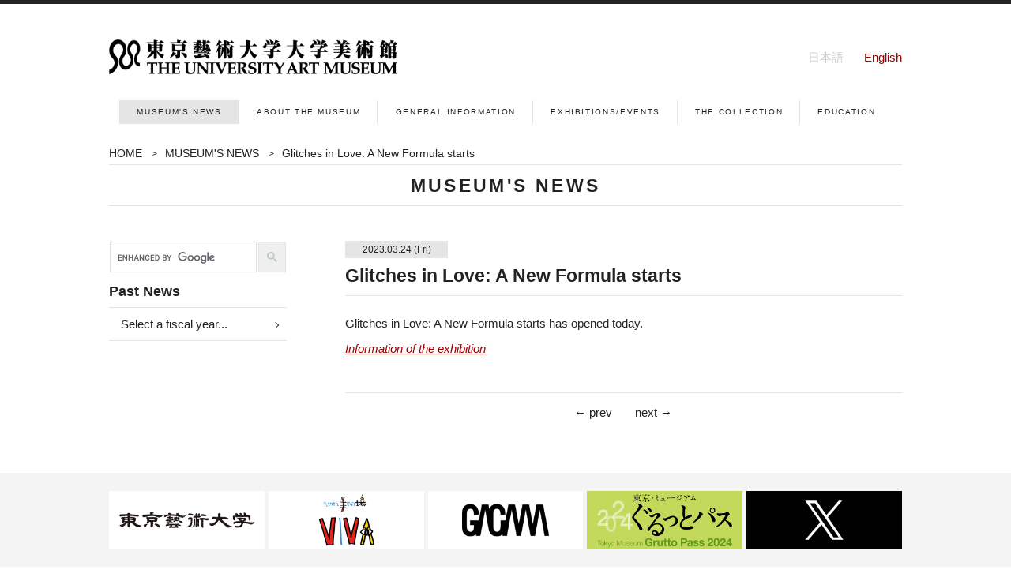

--- FILE ---
content_type: text/html; charset=UTF-8
request_url: https://museum.geidai.ac.jp/en/news/2023/03/24-01.html
body_size: 15008
content:
<!doctype html>
<html lang="ja">
<head>
<meta charset="UTF-8">

<title>Glitches in Love: A New Formula starts- 東京藝術大学大学美術館　The University Art Museum, Tokyo University of the Arts</title>
<meta name="description" content="東京藝術大学の大学美術館の公式ホームページです。" />
<meta name="keywords" content="東京藝術大学大学美術館, 芸大美術館, 大学美術館, The University Art Museum, Tokyo University of the Arts, Tokyo National Univerisity of Fine Arts and Music, Geidai, GEIDAI" />
<link href="https://museum.geidai.ac.jp/favicon.ico" type="image/x-icon" rel="icon" />
<link href="https://museum.geidai.ac.jp/favicon.ico" type="image/x-icon" rel="shortcut icon" />
<link href="https://museum.geidai.ac.jp/css/css.css?20260126-1129" rel="stylesheet" type="text/css" media="all"/>
<script src="https://code.jquery.com/jquery-latest.js"></script>
<link href="https://museum.geidai.ac.jp/css/component.css?20260126-1129" rel="stylesheet" type="text/css" />
<meta name="viewport" content="width=device-width, initial-scale=1,user-scalable=no">
<script type="text/javascript"> 
if((navigator.userAgent.indexOf('Android') > 0 && navigator.userAgent.indexOf('Mobile') == -1) || navigator.userAgent.indexOf('A1_07') > 0 || navigator.userAgent.indexOf('SC-01C') > 0 || navigator.userAgent.indexOf('iPad') > 0){ 
document.write('<meta name="viewport" content="width=980px,user-scalable=yes">'); 
}else{ 
document.write('<meta name="viewport" content="width=device-width, initial-scale=1,user-scalable=no" />'); 
} 
</script>
<!--[if lt IE 9]>
<script src="https://css3-mediaqueries-js.googlecode.com/svn/trunk/css3-mediaqueries.js"></script>
<script src="https://html5shiv.googlecode.com/svn/trunk/html5.js"></script>
<![endif]-->
<script type="text/javascript">
$(document).ready(function() {
   var pagetop = $('.pagetop_sp');
   $(window).scroll(function () {
       if ($(this).scrollTop() > 100) {
           pagetop.fadeIn();
       } else {
           pagetop.fadeOut();
       }
   });
   pagetop.click(function () {
       $('body, html').animate({ scrollTop: 0 }, 500);
       return false;
   });
});
</script>
<script type="text/javascript">
$(function() {
    var showFlag = false;
    var topBtn = $('#page-top');    
    topBtn.css('bottom', '-100px');
    var showFlag = false;
    //スクロールが100に達したらボタン表示
    $(window).scroll(function () {
        if ($(this).scrollTop() > 100) {
            if (showFlag == false) {
                showFlag = true;
                topBtn.stop().animate({'bottom' : '20px'}, 200); 
            }
        } else {
            if (showFlag) {
                showFlag = false;
                topBtn.stop().animate({'bottom' : '-100px'}, 200); 
            }
        }
    });
    //スクロールしてトップ
    topBtn.click(function () {
        $('body,html').animate({
            scrollTop: 0
        }, 500);
        return false;
    });
});
</script>
<script type="text/javascript">
$(function() {
    var $target = $('.js-language-switcher');
    var lang = '/en/';
    var currentClass = 'mod-language-switcher__button--current';
    var path = location.pathname;
    var flag = path.match(lang);
    var urlJA;
    var urlEN;
    var urlCheck = function(checkUrl, topUrl) {
        $.ajax({
            url: checkUrl
        }).then(
            function(data) {
                if (flag) {
                    $target.find('a[data-lang="ja"]').attr('href', checkUrl);
                } else {
                    $target.find('a[data-lang="en"]').attr('href', checkUrl);
                }
            },
            function() {
                if (flag) {
                    $target.find('a[data-lang="ja"]').attr('href', topUrl);
                } else {
                    $target.find('a[data-lang="en"]').attr('href', topUrl);
                }
            }
        );
    };

    if (flag) {
        $target.find('a[data-lang="en"]').addClass(currentClass);
        urlEN = path;
        urlJA = urlEN.replace(lang, '/');
        urlCheck(urlJA, '/'); //404かどうかチェックしてhrefに挿入
        $target.find('a[data-lang="en"]').attr('href', urlEN);
    } else {
        $target.find('a[data-lang="ja"]').addClass(currentClass);
        urlJA = path;
        urlEN = lang.slice(0, -1) + urlJA;
        urlCheck(urlEN, lang); //404かどうかチェックしてhrefに挿入
        $target.find('a[data-lang="ja"]').attr('href', urlJA);
    }
});
</script>
<!-- Global site tag (gtag.js) - Google Analytics -->
<script async src="https://www.googletagmanager.com/gtag/js?id=G-D7CRS47X0N"></script>
<script>
  window.dataLayer = window.dataLayer || [];
  function gtag(){dataLayer.push(arguments);}
  gtag('js', new Date());

  gtag('config', 'G-D7CRS47X0N');
</script>
<meta property="og:title" content="Glitches in Love: A New Formula starts"/>
<meta property="og:type" content="website"/>
<meta property="og:url" content="https://museum.geidai.ac.jp/news/2023/03/24-01.html"/>
<meta property="og:image" content="https://museum.geidai.ac.jp/img/fb.jpg"/>
<meta property="og:description" content="東京藝術大学の大学美術館の公式ホームページです。"/>
<meta property="og:locale" content="ja_JP" />

</head>
<body id="news" class="en ex01">
<div class="anc100"><a id="top"></a></div>
<div class="wrapper forpc">
<div class="container">
<div class="contents">
<div id="header">
<ul id="language" class="mod-language-switcher js-language-switcher">
<li><a href="" data-lang="ja" class="mod-language-switcher__button">日本語</a></li>
<li><a href="" data-lang="en" class="mod-language-switcher__button">English</a></li>
</ul>
<div id="logo">
<a href="https://museum.geidai.ac.jp/en/"><img src="https://museum.geidai.ac.jp/img/logomark.png" alt="東京藝術大学大学美術館 The University Art Museum, Tokyo University of the Arts"/></a>
</div>
</div>
</div>
</div>
</div>

<div class="wrapper nav_block forpc">
<div class="container">
<div class="contents">
<div id="navi">
<ul>
<li class="navi02"><a href="https://museum.geidai.ac.jp/en/news/">MUSEUM'S NEWS</a></li><li class="navi03"><a href="https://museum.geidai.ac.jp/en/concept/">ABOUT THE MUSEUM</a></li><li class="navi04"><a href="https://museum.geidai.ac.jp/en/information/">GENERAL INFORMATION</a></li><li class="navi05"><a href="https://museum.geidai.ac.jp/en/exhibit/">EXHIBITIONS/EVENTS</a></li><li class="navi06"><a href="https://museum.geidai.ac.jp/en/collection/">THE COLLECTION</a></li><li class="navi07"><a href="https://museum.geidai.ac.jp/en/explore/">EDUCATION</a></li>
</ul>
</div>
</div>
</div>
</div>

<div id="header_wrapper-sp" class="forsp">
<div id="dl-menu" class="dl-menuwrapper">
<div id="logo-sp">
<a href="https://museum.geidai.ac.jp/en/"><img src="https://museum.geidai.ac.jp/img/logomark_sp.png" alt="東京藝術大学大学美術館 THE UNIVERSITY ART MUSEUM"/></a>
</div>
<button class="dl-trigger" tabindex="0" accesskey="0">Open Menu</button>
<ul class="dl-menu mod-language-switcher js-language-switcher">
<li class="njp"><a href="" data-lang="ja" class="mod-language-switcher__button">日本語</a></li><li class="nen"><a href="" data-lang="en" class="mod-language-switcher__button">English</a></li>
<li class="navi01"><a href="https://museum.geidai.ac.jp/en/">HOME</a></li>
<li class="navi02"><a href="https://museum.geidai.ac.jp/en/news/">MUSEUM'S NEWS</a></li>
<li class="navi03"><a href="https://museum.geidai.ac.jp/en/concept/">ABOUT THE MUSEUM</a></li>
<li class="navi04"><a href="https://museum.geidai.ac.jp/en/information/">GENERAL INFORMATION</a></li>
<li class="navi05"><a href="https://museum.geidai.ac.jp/en/exhibit/">EXHIBITIONS/EVENTS</a></li>
<li class="navi06"><a href="https://museum.geidai.ac.jp/en/collection/">THE COLLECTION</a></li>
<li class="navi07"><a href="https://museum.geidai.ac.jp/en/explore/">EDUCATION</a></li>
</ul>
</div>
</div>

<div class="wrapper pt_fix">
<div class="container">
<div class="contents">
<ul class="pankuzu">
<li><a href="../../../">HOME</a><span>&gt;</span></li>
<li><a href="../../">MUSEUM'S NEWS</a><span>&gt;</span></li>
<li>Glitches in Love: A New Formula starts</li>
</ul>
</div>
</div>
</div>

<div class="wrapper">
<div class="container">
<div class="contents">
<h1 id="page_title">MUSEUM'S NEWS</h1>
</div>
</div>
</div>

<div class="wrapper">
<div class="container">
<div class="contents">

<div id="right" class="article">

<span class="date">2023.03.24 <span class="week">(Fri)</span></span>

<h2>Glitches in Love: A New Formula starts</h2>
<p>Glitches in Love: A New Formula starts has opened today.</p>
<p><em><a href="https://museum.geidai.ac.jp/en/exhibit/2023/03/glitches-in-love-a-new-formula.html">Information of the exhibition</a></em></p>

                <nav class="page-navigation entry-navigation pagination content-nav">
                  <ul class="page-navigation-list">

                    <li class="page-navigation-list-item page-navigation-prev"><a rel="prev" href="https://museum.geidai.ac.jp/en/news/2023/03/post-5.html" title="【Our Requests to Visitors to The University Art Museum, Tokyo University of the Arts】">&#8592; prev</a></li>


                    <li class="page-navigation-list-item page-navigation-next"><a rel="next" href="https://museum.geidai.ac.jp/en/news/2023/03/28.html" title="">next &#8594;</a></li>

                  </ul>
                </nav>
</div>

<div id="left">
<script async src="https://cse.google.com/cse.js?cx=75c41f21a37a236c3"></script>
<div class="gcse-search"></div><nav class="widget">

<h3 class="widget-header">Past News</h3>
<ul id="side_menu">
  <li class="year_portion"><a href="#">Select a fiscal year...</a>
    <ul>
  
  <li><div id="archive2024name">
    <span><a href="https://museum.geidai.ac.jp/en/news/2024/">2024</a></span>
  </div></li>
  
  <li><div id="archive2023name">
    <span><a href="https://museum.geidai.ac.jp/en/news/2023/">2023</a></span>
  </div></li>
  
  <li><div id="archive2022name">
    <span><a href="https://museum.geidai.ac.jp/en/news/2022/">2022</a></span>
  </div></li>
  
  <li><div id="archive2021name">
    <span><a href="https://museum.geidai.ac.jp/en/news/2021/">2021</a></span>
  </div></li>
  
  <li><div id="archive2020name">
    <span><a href="https://museum.geidai.ac.jp/en/news/2020/">2020</a></span>
  </div></li>
  
  <li><div id="archive2019name">
    <span><a href="https://museum.geidai.ac.jp/en/news/2019/">2019</a></span>
  </div></li>
  
  <li><div id="archive2018name">
    <span><a href="https://museum.geidai.ac.jp/en/news/2018/">2018</a></span>
  </div></li>
  
  <li><div id="archive2017name">
    <span><a href="https://museum.geidai.ac.jp/en/news/2017/">2017</a></span>
  </div></li>
  
  <li><div id="archive2016name">
    <span><a href="https://museum.geidai.ac.jp/en/news/2016/">2016</a></span>
  </div></li>
  
  <li><div id="archive2015name">
    <span><a href="https://museum.geidai.ac.jp/en/news/2015/">2015</a></span>
  </div></li>
  
  <li><div id="archive2014name">
    <span><a href="https://museum.geidai.ac.jp/en/news/2014/">2014</a></span>
  </div></li>
  
  <li><div id="archive2013name">
    <span><a href="https://museum.geidai.ac.jp/en/news/2013/">2013</a></span>
  </div></li>
  
  <li><div id="archive2012name">
    <span><a href="https://museum.geidai.ac.jp/en/news/2012/">2012</a></span>
  </div></li>
  
  <li><div id="archive2011name">
    <span><a href="https://museum.geidai.ac.jp/en/news/2011/">2011</a></span>
  </div></li>
  
  <li><div id="archive2010name">
    <span><a href="https://museum.geidai.ac.jp/en/news/2010/">2010</a></span>
  </div></li>
  
  <li><div id="archive2009name">
    <span><a href="https://museum.geidai.ac.jp/en/news/2009/">2009</a></span>
  </div></li>
  
  <li><div id="archive2008name">
    <span><a href="https://museum.geidai.ac.jp/en/news/2008/">2008</a></span>
  </div></li>
  
  <li><div id="archive2007name">
    <span><a href="https://museum.geidai.ac.jp/en/news/2007/">2007</a></span>
  </div></li>
  
  <li><div id="archive2006name">
    <span><a href="https://museum.geidai.ac.jp/en/news/2006/">2006</a></span>
  </div></li>
  
  <li><div id="archive2005name">
    <span><a href="https://museum.geidai.ac.jp/en/news/2005/">2005</a></span>
  </div></li>
  
  <li><div id="archive2004name">
    <span><a href="https://museum.geidai.ac.jp/en/news/2004/">2004</a></span>
  </div></li>
  
  <li><div id="archive2003name">
    <span><a href="https://museum.geidai.ac.jp/en/news/2003/">2003</a></span>
  </div></li>
  
  <li><div id="archive2002name">
    <span><a href="https://museum.geidai.ac.jp/en/news/2002/">2002</a></span>
  </div></li>
  
  <li><div id="archive2001name">
    <span><a href="https://museum.geidai.ac.jp/en/news/2001/">2001</a></span>
  </div></li>
  

        </ul>
  </li>
</ul>
</nav>
</div>

</div>
</div>
</div>

<div class="wrapper f_bnr">
<div class="container">
<div class="contents">
<ul class="bnr">
<li class="bnr_img"><a href="https://www.geidai.ac.jp/" target="_blank"><img src="https://museum.geidai.ac.jp/img/bnr001.jpg" alt="東京藝術大学"></a></li>
<!--<li class="bnr_img"><a href="https://www.geidai.net/" target="_blank"><img src="https://museum.geidai.ac.jp/img/bnr002.jpg" alt="芸大美術館ミュージアムショップ"></a></li>-->
<li class="bnr_img"><a href="https://www.viva-toride.com/" target="_blank"><img src="https://museum.geidai.ac.jp/img/bnr003.jpg" alt="たいけん美じゅつ場 VIVA"></a></li>
<li class="bnr_img"><a href="https://gacma.geidai.ac.jp/" target="_blank"><img src="https://museum.geidai.ac.jp/img/bnr004.jpg" alt="近現代美術史・大学史研究センター"></a></li>
<li class="bnr_img"><a href="https://www.rekibun.or.jp/grutto/" target="_blank"><img src="https://museum.geidai.ac.jp/img/bnr005v2.jpg" alt="東京・ミュージアム ぐるっとパス"></a></li>
<li class="bnr_img"><a href="https://twitter.com/geidai_museum" target="_blank"><img src="https://museum.geidai.ac.jp/img/bnr006v2.jpg" alt="東京藝術大学大学美術館 X"></a></li>
</ul>
</div>
</div>
</div>

<div class="wrapper">
<div class="container">
<div id="page-top" class="forpc">
<a href="#top"><img src="https://museum.geidai.ac.jp/img/page_top.png" alt="ページの先頭へ" width="50" height="50" /></a>
</div>
</div>
</div>

<div class="wrapper">
<div class="container">
<div class="contents">
<p id="copy">&copy; 東京藝術大学大学美術館 The University Art Museum, Tokyo University of the Arts, all rights reserved</p>
</div>
</div>
</div>
	
<div class="forsp">
<p style="display: block;" class="pagetop_sp"><a href="#top"><img src="https://museum.geidai.ac.jp/img/pagetop-sp.png" alt="ページの先頭へ" height="45" width="45"></a></p>
</div>

<script src="https://museum.geidai.ac.jp/scripts/modernizr.custom.js"></script>
<script src="https://museum.geidai.ac.jp/scripts/jquery.dlmenu.js"></script>
<script>
　　$(function() {
　　$( '#dl-menu' ).dlmenu();
　　});
</script>
	
</body>
</html>


--- FILE ---
content_type: text/html; charset=UTF-8
request_url: https://museum.geidai.ac.jp/news/2023/03/24-01.html
body_size: 15961
content:
<!doctype html>
<html lang="ja">
<head>
<meta charset="UTF-8">

<title>「Glitches in Love: A New Formula/ 愛のグリッチ:新しい公式」開始 - 美術館ニュース - 東京藝術大学大学美術館　The University Art Museum, Tokyo University of the Arts</title>
<meta name="description" content="東京藝術大学の大学美術館の公式ホームページです。" />
<meta name="keywords" content="東京藝術大学大学美術館, 芸大美術館, 大学美術館, The University Art Museum, Tokyo University of the Arts, Tokyo National Univerisity of Fine Arts and Music, Geidai, GEIDAI" />
<link href="https://museum.geidai.ac.jp/favicon.ico" type="image/x-icon" rel="icon" />
<link href="https://museum.geidai.ac.jp/favicon.ico" type="image/x-icon" rel="shortcut icon" />
<link href="https://museum.geidai.ac.jp/css/css.css?20260126-1129" rel="stylesheet" type="text/css" media="all"/>
<script src="https://code.jquery.com/jquery-latest.js"></script>
<link href="https://museum.geidai.ac.jp/css/component.css?20260126-1129" rel="stylesheet" type="text/css" />
<meta name="viewport" content="width=device-width, initial-scale=1,user-scalable=no">
<script type="text/javascript"> 
if((navigator.userAgent.indexOf('Android') > 0 && navigator.userAgent.indexOf('Mobile') == -1) || navigator.userAgent.indexOf('A1_07') > 0 || navigator.userAgent.indexOf('SC-01C') > 0 || navigator.userAgent.indexOf('iPad') > 0){ 
document.write('<meta name="viewport" content="width=980px,user-scalable=yes">'); 
}else{ 
document.write('<meta name="viewport" content="width=device-width, initial-scale=1,user-scalable=no" />'); 
} 
</script>
<!--[if lt IE 9]>
<script src="https://css3-mediaqueries-js.googlecode.com/svn/trunk/css3-mediaqueries.js"></script>
<script src="https://html5shiv.googlecode.com/svn/trunk/html5.js"></script>
<![endif]-->
<script type="text/javascript">
$(document).ready(function() {
   var pagetop = $('.pagetop_sp');
   $(window).scroll(function () {
       if ($(this).scrollTop() > 100) {
           pagetop.fadeIn();
       } else {
           pagetop.fadeOut();
       }
   });
   pagetop.click(function () {
       $('body, html').animate({ scrollTop: 0 }, 500);
       return false;
   });
});
</script>
<script type="text/javascript">
$(function() {
    var showFlag = false;
    var topBtn = $('#page-top');    
    topBtn.css('bottom', '-100px');
    var showFlag = false;
    //スクロールが100に達したらボタン表示
    $(window).scroll(function () {
        if ($(this).scrollTop() > 100) {
            if (showFlag == false) {
                showFlag = true;
                topBtn.stop().animate({'bottom' : '20px'}, 200); 
            }
        } else {
            if (showFlag) {
                showFlag = false;
                topBtn.stop().animate({'bottom' : '-100px'}, 200); 
            }
        }
    });
    //スクロールしてトップ
    topBtn.click(function () {
        $('body,html').animate({
            scrollTop: 0
        }, 500);
        return false;
    });
});
</script>
<script type="text/javascript">
$(function() {
    var $target = $('.js-language-switcher');
    var lang = '/en/';
    var currentClass = 'mod-language-switcher__button--current';
    var path = location.pathname;
    var flag = path.match(lang);
    var urlJA;
    var urlEN;
    var urlCheck = function(checkUrl, topUrl) {
        $.ajax({
            url: checkUrl
        }).then(
            function(data) {
                if (flag) {
                    $target.find('a[data-lang="ja"]').attr('href', checkUrl);
                } else {
                    $target.find('a[data-lang="en"]').attr('href', checkUrl);
                }
            },
            function() {
                if (flag) {
                    $target.find('a[data-lang="ja"]').attr('href', topUrl);
                } else {
                    $target.find('a[data-lang="en"]').attr('href', topUrl);
                }
            }
        );
    };

    if (flag) {
        $target.find('a[data-lang="en"]').addClass(currentClass);
        urlEN = path;
        urlJA = urlEN.replace(lang, '/');
        urlCheck(urlJA, '/'); //404かどうかチェックしてhrefに挿入
        $target.find('a[data-lang="en"]').attr('href', urlEN);
    } else {
        $target.find('a[data-lang="ja"]').addClass(currentClass);
        urlJA = path;
        urlEN = lang.slice(0, -1) + urlJA;
        urlCheck(urlEN, lang); //404かどうかチェックしてhrefに挿入
        $target.find('a[data-lang="ja"]').attr('href', urlJA);
    }
});
</script>
<!-- Global site tag (gtag.js) - Google Analytics -->
<script async src="https://www.googletagmanager.com/gtag/js?id=G-D7CRS47X0N"></script>
<script>
  window.dataLayer = window.dataLayer || [];
  function gtag(){dataLayer.push(arguments);}
  gtag('js', new Date());

  gtag('config', 'G-D7CRS47X0N');
</script>
<meta property="og:title" content="東京藝術大学大学美術館　The University Art Museum, Tokyo University of the Arts"/>
<meta property="og:type" content="website"/>
<meta property="og:url" content="https://museum.geidai.ac.jp/news/2023/03/24-01.html"/>
<meta property="og:image" content="https://museum.geidai.ac.jp/img/fb.jpg"/>
<meta property="og:description" content="東京藝術大学の大学美術館の公式ホームページです。"/>
<meta property="og:locale" content="ja_JP" />
</head>
<body id="news" class="jp ex01">
<div class="anc100"><a id="top"></a></div>
<div class="wrapper forpc">
<div class="container">
<div class="contents">
<div id="header">
<ul id="language" class="mod-language-switcher js-language-switcher">
<li><a href="" data-lang="ja" class="mod-language-switcher__button">日本語</a></li>
<li><a href="" data-lang="en" class="mod-language-switcher__button">English</a></li>
</ul>
<div id="logo">
<a href="https://museum.geidai.ac.jp/"><img src="https://museum.geidai.ac.jp/img/logomark.png" alt="東京藝術大学大学美術館 THE UNIVERSITY ART MUSEUM"/></a>
</div>
</div>
</div>
</div>
</div>

<div class="wrapper nav_block forpc">
<div class="container">
<div class="contents">
<div id="navi">
<ul>
<li class="navi02"><a href="https://museum.geidai.ac.jp/news/">美術館ニュース</a></li>
<li class="navi03"><a href="https://museum.geidai.ac.jp/concept/">美術館概要</a></li>
<li class="navi04"><a href="https://museum.geidai.ac.jp/information/">総合案内</a></li>
<li class="navi05"><a href="https://museum.geidai.ac.jp/exhibit/">展覧会・催し物</a></li>
<li class="navi06"><a href="https://museum.geidai.ac.jp/collection/">収蔵品・画像利用</a></li>
<li class="navi07"><a href="https://museum.geidai.ac.jp/explore/">研究・教育</a></li>
</ul>
</div>
</div>
</div>
</div>

<div id="header_wrapper-sp" class="forsp">
<div id="dl-menu" class="dl-menuwrapper">
<div id="logo-sp">
<a href="https://museum.geidai.ac.jp/"><img src="https://museum.geidai.ac.jp/img/logomark_sp.png" alt="東京藝術大学大学美術館 The University Art Museum, Tokyo University of the Arts"/></a>
</div>
<button class="dl-trigger" tabindex="0" accesskey="0">Open Menu</button>
<ul class="dl-menu mod-language-switcher js-language-switcher">
<li class="njp"><a href="" data-lang="ja" class="mod-language-switcher__button">日本語</a></li><li class="nen"><a href="" data-lang="en" class="mod-language-switcher__button">English</a></li>
<li class="navi01"><a href="https://museum.geidai.ac.jp/">HOME</a></li>
<li class="navi02"><a href="https://museum.geidai.ac.jp/news/">美術館ニュース</a></li>
<li class="navi03"><a href="https://museum.geidai.ac.jp/concept/">美術館概要</a></li>
<li class="navi04"><a href="https://museum.geidai.ac.jp/information/">総合案内</a></li>
<li class="navi05"><a href="https://museum.geidai.ac.jp/exhibit/">展覧会・催し物</a></li>
<li class="navi06"><a href="https://museum.geidai.ac.jp/collection/">収蔵品・画像利用</a></li>
<li class="navi07"><a href="https://museum.geidai.ac.jp/explore/">研究・教育</a></li>
</ul>
</div>
</div>

<div class="wrapper pt_fix">
<div class="container">
<div class="contents">
<ul class="pankuzu">
<li><a href="../../../">HOME</a><span>&gt;</span></li>
<li><a href="../../">美術館ニュース</a><span>&gt;</span></li>
<li>「Glitches in Love: A New Formula/ 愛のグリッチ:新しい公式」開始</li>
</ul>
</div>
</div>
</div>

<div class="wrapper">
<div class="container">
<div class="contents">
<h1 id="page_title">美術館ニュース</h1>
</div>
</div>
</div>

<div class="wrapper">
<div class="container">
<div class="contents">

<div id="right" class="article">

<span class="date">2023.03.24 <span class="week">(Fri)</span></span>

<h2>「Glitches in Love: A New Formula/ 愛のグリッチ:新しい公式」開始</h2>
<p style="text-align: left;">本日より、「Glitches in Love: A New Formula/ 愛のグリッチ:新しい公式」が始まりました。</p>
<p style="text-align: left;"><a href="https://museum.geidai.ac.jp/exhibit/2023/03/glitches-in-love-a-new-formula.html">本展概要</a></p>
                <nav class="page-navigation entry-navigation pagination content-nav">
                  <ul class="page-navigation-list">

                    <li class="page-navigation-list-item page-navigation-prev"><a rel="prev" href="https://museum.geidai.ac.jp/news/2023/03/post-5.html" title="【東京藝術大学大学美術館から来館されるお客様へ（お願い）】">&#8592; prev</a></li>


                    <li class="page-navigation-list-item page-navigation-next"><a rel="next" href="https://museum.geidai.ac.jp/news/2023/03/28.html" title="お出かけ情報メディア「DOCODEX（どこ出かける？）」にて、当館が紹介されました">next &#8594;</a></li>

                  </ul>
                </nav>
</div>

<div id="left">
<nav class="widget-search widget">
  <div class="widget-content">
    <form method="get" id="search" action="https://museum.geidai.ac.jp/mt/mt-search.cgi">
      <div>
        <input type="text" name="search" value="" placeholder="検索...">

        <input type="hidden" name="IncludeBlogs" value="2">

        <input type="hidden" name="limit" value="20">
        <button type="submit" name="button">
          <img alt="検索" src="https://museum.geidai.ac.jp/img/search-icon.png">
        </button>
      </div>
    </form>
  </div>
</nav>
<nav class="widget">

<h3 class="widget-header">過去のニュース</h3>
<ul id="side_menu">
  <li class="year_portion"><a href="#">年度を選択...</a>
    <ul>
  
  <li><div id="archive2024name">
    <span><a href="https://museum.geidai.ac.jp/news/2024/">2024&#24180;</a></span>
  </div></li>
  
  <li><div id="archive2023name">
    <span><a href="https://museum.geidai.ac.jp/news/2023/">2023&#24180;</a></span>
  </div></li>
  
  <li><div id="archive2022name">
    <span><a href="https://museum.geidai.ac.jp/news/2022/">2022&#24180;</a></span>
  </div></li>
  
  <li><div id="archive2021name">
    <span><a href="https://museum.geidai.ac.jp/news/2021/">2021&#24180;</a></span>
  </div></li>
  
  <li><div id="archive2020name">
    <span><a href="https://museum.geidai.ac.jp/news/2020/">2020&#24180;</a></span>
  </div></li>
  
  <li><div id="archive2019name">
    <span><a href="https://museum.geidai.ac.jp/news/2019/">2019&#24180;</a></span>
  </div></li>
  
  <li><div id="archive2018name">
    <span><a href="https://museum.geidai.ac.jp/news/2018/">2018&#24180;</a></span>
  </div></li>
  
  <li><div id="archive2017name">
    <span><a href="https://museum.geidai.ac.jp/news/2017/">2017&#24180;</a></span>
  </div></li>
  
  <li><div id="archive2016name">
    <span><a href="https://museum.geidai.ac.jp/news/2016/">2016&#24180;</a></span>
  </div></li>
  
  <li><div id="archive2015name">
    <span><a href="https://museum.geidai.ac.jp/news/2015/">2015&#24180;</a></span>
  </div></li>
  
  <li><div id="archive2014name">
    <span><a href="https://museum.geidai.ac.jp/news/2014/">2014&#24180;</a></span>
  </div></li>
  
  <li><div id="archive2013name">
    <span><a href="https://museum.geidai.ac.jp/news/2013/">2013&#24180;</a></span>
  </div></li>
  
  <li><div id="archive2012name">
    <span><a href="https://museum.geidai.ac.jp/news/2012/">2012&#24180;</a></span>
  </div></li>
  
  <li><div id="archive2011name">
    <span><a href="https://museum.geidai.ac.jp/news/2011/">2011&#24180;</a></span>
  </div></li>
  
  <li><div id="archive2010name">
    <span><a href="https://museum.geidai.ac.jp/news/2010/">2010&#24180;</a></span>
  </div></li>
  
  <li><div id="archive2009name">
    <span><a href="https://museum.geidai.ac.jp/news/2009/">2009&#24180;</a></span>
  </div></li>
  
  <li><div id="archive2008name">
    <span><a href="https://museum.geidai.ac.jp/news/2008/">2008&#24180;</a></span>
  </div></li>
  
  <li><div id="archive2007name">
    <span><a href="https://museum.geidai.ac.jp/news/2007/">2007&#24180;</a></span>
  </div></li>
  
  <li><div id="archive2006name">
    <span><a href="https://museum.geidai.ac.jp/news/2006/">2006&#24180;</a></span>
  </div></li>
  
  <li><div id="archive2005name">
    <span><a href="https://museum.geidai.ac.jp/news/2005/">2005&#24180;</a></span>
  </div></li>
  
  <li><div id="archive2004name">
    <span><a href="https://museum.geidai.ac.jp/news/2004/">2004&#24180;</a></span>
  </div></li>
  
  <li><div id="archive2003name">
    <span><a href="https://museum.geidai.ac.jp/news/2003/">2003&#24180;</a></span>
  </div></li>
  
  <li><div id="archive2002name">
    <span><a href="https://museum.geidai.ac.jp/news/2002/">2002&#24180;</a></span>
  </div></li>
  
  <li><div id="archive2001name">
    <span><a href="https://museum.geidai.ac.jp/news/2001/">2001&#24180;</a></span>
  </div></li>
  

        </ul>
  </li>
</ul>
</nav>
</div>

</div>
</div>
</div>

<div class="wrapper f_bnr">
<div class="container">
<div class="contents">
<ul class="bnr">
<li class="bnr_img"><a href="https://www.geidai.ac.jp/" target="_blank"><img src="https://museum.geidai.ac.jp/img/bnr001.jpg" alt="東京藝術大学"></a></li>
<!--<li class="bnr_img"><a href="https://www.geidai.net/" target="_blank"><img src="https://museum.geidai.ac.jp/img/bnr002.jpg" alt="芸大美術館ミュージアムショップ"></a></li>-->
<li class="bnr_img"><a href="https://www.viva-toride.com/" target="_blank"><img src="https://museum.geidai.ac.jp/img/bnr003.jpg" alt="たいけん美じゅつ場 VIVA"></a></li>
<li class="bnr_img"><a href="https://gacma.geidai.ac.jp/" target="_blank"><img src="https://museum.geidai.ac.jp/img/bnr004.jpg" alt="近現代美術史・大学史研究センター"></a></li>
<li class="bnr_img"><a href="https://www.rekibun.or.jp/grutto/" target="_blank"><img src="https://museum.geidai.ac.jp/img/bnr005v2.jpg" alt="東京・ミュージアム ぐるっとパス"></a></li>
<li class="bnr_img"><a href="https://twitter.com/geidai_museum" target="_blank"><img src="https://museum.geidai.ac.jp/img/bnr006v2.jpg" alt="東京藝術大学大学美術館 X"></a></li>
</ul>
</div>
</div>
</div>

<div class="wrapper">
<div class="container">
<div id="page-top" class="forpc">
<a href="#top"><img src="https://museum.geidai.ac.jp/img/page_top.png" alt="ページの先頭へ" width="50" height="50" /></a>
</div>
</div>
</div>

<div class="wrapper">
<div class="container">
<div class="contents">
<p id="copy">&copy; 東京藝術大学大学美術館 The University Art Museum, Tokyo University of the Arts, all rights reserved</p>
</div>
</div>
</div>
	
<div class="forsp">
<p style="display: block;" class="pagetop_sp"><a href="#top"><img src="https://museum.geidai.ac.jp/img/pagetop-sp.png" alt="ページの先頭へ" height="45" width="45"></a></p>
</div>

<script src="https://museum.geidai.ac.jp/scripts/modernizr.custom.js"></script>
<script src="https://museum.geidai.ac.jp/scripts/jquery.dlmenu.js"></script>
<script>
　　$(function() {
　　$( '#dl-menu' ).dlmenu();
　　});
</script>
	
</body>
</html>


--- FILE ---
content_type: text/css
request_url: https://museum.geidai.ac.jp/css/css.css?20260126-1129
body_size: 37181
content:
@charset "UTF-8";

a {
	outline: none;
	padding: 0px;
	margin: 0px;
}
a img {
    border-style:none;
}
a:link { color : #222; text-decoration: none; }
a:visited { color : #222; text-decoration: none; }
a:active { color : #222; text-decoration: none; }
a:hover { color : #222; text-decoration: underline; }
h1,h2,h3,h4,h5,p {
	font-size: 100%;
	font-weight: normal;
	margin: 0px;
	padding: 0px;
}
ul,li {
	list-style-type: none;
	margin: 0px;
	padding: 0px;
}
body {
	margin: 0px;
	padding: 0px;
	font-family: Roboto,"Droid Sans","ヒラギノ角ゴ ProN W3","Hiragino Kaku Gothic ProN","メイリオ",Meiryo,sans-serif;
	-webkit-text-size-adjust: none;
	font-size: 15px;
	color: #222;
	border-top: 5px solid #222;
}
.anc100 {
	float: left;
	width: 100%;
}
a:hover img {
	opacity:0.8;
	filter: alpha(opacity=80);
	-ms-filter: "alpha( opacity=80 )";
	background: #fff;
}
.wrapper {
    width: 100%;
    float: left;
    padding: 0px;
    margin: 0px;
}
.container {
	width: 1024px;
	margin-right: auto;
	margin-left: auto;
}
.contents {
	float: left;
	width: 1004px;
	margin: 0px;
	padding: 0 10px;
}
#header {
    width: 100%;
    display: inline-block;
    margin: 3em 0 0 0;
}
ul#language {
    width: auto;
    float: right;
}
ul#language li {
    width: auto;
    display: inline-block;
    margin-left: 1.5em;
    line-height: 46.63px;
}
ul#language li a {
    color: #ccc;
}
body.jp ul#language li:first-child a {
    color: #900;
}
body.en ul#language li:last-child a {
    color: #900;
}
#logo {
    width: 365px;
    display: inline-block;
}
#logo img {
    width: 100%;
    float: left;
}
#navi {
    width: 1004px;
    float: left;
    text-align: center;
    margin: 2em 0;
}
#navi ul {
    display: inline-block;
    width: 100%;
}
#navi li {
    width: 16.6666%;
    float: left;
}
#navi li a {
    width: 100%;
    display: inline-block;
    border-left: 1px solid #e5e5e5;
    line-height: 30px;
    letter-spacing: .165em;
    text-indent: .165em;
}
body.en #navi ul {
    text-align: center;
}
body.en #navi li {
    width: auto;
    float: unset;
    display: inline-block;
}
body.en #navi li a {
    font-size: 10px;
    padding: 0 1.3rem;
    -moz-box-sizing: border-box;
    box-sizing: border-box;
}
#navi li a:hover {
    background-color: #f7f7f7;
    text-decoration: none;
}
#navi li.navi02 a {
    border-left: none;
}
body#news li.navi02 a,
body#concept li.navi03 a,
body#information li.navi04 a,
body#exhibit li.navi05 a,
body#collection li.navi06 a,
body#explore li.navi07 a {
    background-color: #e5e5e5;
}
ul.pankuzu {
    width: 100%;
    float: left;
    border-bottom: 1px solid #e5e5e5;
    font-size: 90%;
    margin-bottom: 1em;
    padding-bottom: 0.5em;
    text-overflow: ellipsis;
    overflow: hidden;
    white-space: nowrap;
}
ul.pankuzu li {
    display: inline;
}
ul.pankuzu li span {
    padding: 0 0.5em 0 1em;
    font-size: 90%;
}
h1#page_title {
    text-align: center;
    padding-bottom: 0.5em;
    border-bottom: 1px solid #e5e5e5;
    margin-block-end: 1.5em;
    font-size: 150%;
	letter-spacing: .15em;
}
#right h1 {
    margin-top: 0.4em;
    font-size: 180%;
    border-bottom: 1px solid #e5e5e5;
}
#right section.news ul {
    display: block;
    list-style-type: disc;
    margin-block-start: 1em;
    margin-block-end: 1em;
    margin-inline-start: 0px;
    margin-inline-end: 0px;
}
#right ol,#right ul {
    padding: 0;
    margin: 0 0 1em 0;
}
#right ol li {
    list-style: decimal;
    margin-left: 1.2em;
    list-style-position: outside;
}
#right ul li {
    list-style: disc;
    margin-left: 1.2em;
    list-style-position: outside;
}
#right section.news li {
    display: list-item;
    text-align: -webkit-match-parent;
    margin-bottom: 1em;
    list-style: none;
    margin: 0;
}
#right section.news li:last-child {
    margin-bottom: 0;
}
#right section.exhibit ul li {
    list-style-type: none;
    margin: 0;
}
#right section.exhibit ul li a {
    color: #222;
}
#right section.exhibit ul#two_thumbnail {
    float: left;
}
#right section.exhibit ul#two_thumbnail li {
    width: 49.5%;
    margin-right: 1%;
    float: left;
}
#right section.exhibit ul#two_thumbnail li:last-child {
    margin-right: 0;
}
.margin_top_zero {
    margin-top: 5px !important;
}
h1 {
    display: block;
    font-size: 2em;
    margin-block-start: 0;
    margin-block-end: 0.67em;
    margin-inline-start: 0px;
    margin-inline-end: 0px;
    font-weight: bold;
}
h2 {
    display: block;
    font-size: 1.5em;
    margin-block-start: 0.83em;
    margin-block-end: 0.83em;
    margin-inline-start: 0px;
    margin-inline-end: 0px;
    font-weight: bold;
}
h3 {
    display: block;
    font-size: 1.17em;
    margin-block-start: 1em;
    margin-block-end: 1em;
    margin-inline-start: 0px;
    margin-inline-end: 0px;
    font-weight: bold;
}
h4 {
    display: block;
    margin-block-start: 1.33em;
    margin-block-end: 1.33em;
    margin-inline-start: 0px;
    margin-inline-end: 0px;
    font-weight: bold;
}
h5 {
    display: block;
    font-size: 0.83em;
    margin-block-start: 1.67em;
    margin-block-end: 1.67em;
    margin-inline-start: 0px;
    margin-inline-end: 0px;
    font-weight: bold;
}
p {
    display: block;
    margin-block-start: 1em;
    margin-block-end: 1em;
    margin-inline-start: 0px;
    margin-inline-end: 0px;
}
.wrapper.home_news {
    padding: 3em 0;
    min-width: 1024px;
}
.wrapper.home_news section#news {
    width: 50%;
    float: left;
    -moz-box-sizing: border-box;
    box-sizing: border-box;
    padding-right: 30px;
	position: relative;
}
.wrapper.home_news section.exhibit {
    width: 50%;
	float: right;
    -moz-box-sizing: border-box;
    box-sizing: border-box;
    padding-left: 30px;
	position: relative;
}
.more {
    right: -5px;
    top: 30px;
    position: absolute;
    padding: 2px 5px;
    font-size: 11px;
}
section#news .more {
    right: 25px;
}
.more a {
    padding: 5px 10px;
    line-height: 1;
    color: #fff;
    background-color: #524942;
}
.more a:hover {
    opacity: 0.8;
    text-decoration: none;
    transition: all 0.5s ease 0s;
}
span.exhibit_block {
    width: 312px;
    display: inline-block;
}
.wrapper.f_bnr {
    padding: 1.5em 0;
    background-color: #f4f4f4;
    min-width: 1024px;
}
ul.bnr {
    width: 100%;
    float: left;
    display: inline-block;
}
li.bnr_img {
    width: 19.6%;
    float: left;
    margin-right: 0.5%;
}
li.bnr_img img {
    width: 100%;
    float: left;
}
li.bnr_img:last-child , .wrapper.s_bnr li.bnr_img:last-child {
    margin-right: 0;
}
.wrapper.s_bnr {
    padding: 3em 0;
    min-width: 1024px;
    border-top: 1px solid #f4f4f4;
}
.wrapper.s_bnr li.bnr_img {
    width: 23.5%;
    float: left;
    margin-right: 2%;
	text-align: center;
}
.wrapper.s_bnr li.bnr_img img {
    margin-bottom: 1em;
}
.wrapper.s_bnr li.bnr_img h4 {
    margin-bottom: 0.5em;
}
.wrapper.s_bnr li.bnr_img p {
    margin-block-start: 0;
    font-size: 90%;
    margin-block-end: 0;
}
#left {
    width: 225px;
    float: left;
	margin-top: 10px;
	margin-bottom: 65px;
	position: sticky;
    top: 20px;
    height: 100%;
}
#left nav.widget-search.widget {
    width: 100%;
    display: inline-block;
}
#left nav.widget {
    margin-bottom: 1em;
}
#left #cat_place {
    margin-bottom: 2em;
}
#left h3.widget-header {
    margin-top: 0;
    width: 100%;
    display: inline-block;
    padding-bottom: 0.5em;
    margin-bottom: 0;
    border-bottom: 1px solid #e5e5e5;
}
#left span.external,#left span.external a:hover {
    background-image: url(../img/link_window_icon.png);
    background-position: right center;
    background-size: 12px;
    background-repeat: no-repeat;
}
#left span a, li.widget-list-item a {
    width: 100%;
    display: inline-block;
    line-height: 1.8em;
    padding: 0.5em 0 0.5em 1em;
    border-bottom: 1px solid #e5e5e5;
    position: relative;
    -moz-box-sizing: border-box;
    box-sizing: border-box;
}
#left span a:before, li.widget-list-item a:before {
    position: absolute;
    content: '';
    top: 1.15em;
    left: 0;
    height: 0;
    width: 0;
    border-style: solid;
    border-width: 3px 0 3px 3px;
    border-color: transparent transparent transparent #222;
}
#left span a:hover,li.widget-list-item a:hover {
	text-decoration: none;
    background-color: #f7f7f7;
}
#right {
    width: 705px;
    float: right;
    margin-bottom: 65px;
}
#right h2 {
    display: block;
    padding-bottom: 0.5em;
    margin: 1.5em 0;
    border-bottom: 1px solid #e5e5e5;
}
#right h2:first-of-type {
    margin-top: 0;
    margin-bottom: 0.5em;
}
#right h2:first-of-type + p {
    margin-top: 1em;
    display: inline-block;
    width: 100%;
}
h2.list_title_label, #right h3.list_title_label {
    display: block;
    width: 100%;
    float: left;
    line-height: 1em;
    font-size: 110%;
    margin-bottom: 0;
    padding: 10px 0;
    text-indent: 0.5em;
    border-top: 2px solid #e5e5e5;
    background-color: #f5f5f5;
}
h3.list_title_label {
    border-bottom: 2px solid #e5e5e5;
    margin-bottom: 1.5rem !important;
}
#right h3 {
    display: inline-block;
    margin: 1em 0;
}
#right p {
    margin: 0 0 1em 0;
}
#right p.xtitle {
    margin-top: 5px;
    font-size: 110%;
    font-weight: 700;
}
p.ltext {
    font-size: 90%;
}
body.ex01 #side_menu li ul li:first-child,
body.ex02 #side_menu li ul li:first-child,
body.ex03 #side_menu li ul li:first-child {
    display: none;
}
#right hr {
    margin: 1em 0 1.5em 0;
    display: inline-block;
    width: 100%;
}
#right section.news ul:first-child {
    margin-top: 0 !important;
    width: 100%;
    float: left;
}
#right a {
    color: #900;
    text-decoration: underline;
}
#right section#news a {
    color: #222;
    text-decoration: underline;
}
#left img, #right img {
    max-width: 100%;
    height: auto;
}
#right span.thumbnail img {
    width: unset;
}
p.excerpt {
    text-align: center;
    border: 1px solid #e5e5e5;
    padding: 10px;
}
#right p.thumbnail {
    text-align: center;
}
#right p.thumbnail img {
    width: unset;
    margin-left: auto;
    margin-right: auto;
    max-width: 100%;
	max-height: 500px;
}
section {
    display: block;
}
section#news ul li a, section.exhibit ul li a {
    position: relative;
    display: block;
    padding: 18px 10px;
    border-bottom: 1px dotted #e5e5e5;
    width: 100%;
    float: left;
    -moz-box-sizing: border-box;
    box-sizing: border-box;
}
section.exhibit ul li a {
    padding: 13.4px 10px;
    color: #222;
}
section#news ul li:first-child a, section.exhibit ul li:first-child a {
    border-top: 1px solid #e5e5e5;
}
section#news ul li a:hover,section.exhibit ul li a:hover {
    text-decoration: none;
    background-color: #f7f7f7;
	transition : all 0.5s ease 0s;
}
span.date {
    width: 110px;
    text-align: center;
    display: inline-block;
    vertical-align: middle;
    padding: 5px 10px;
    line-height: 1;
    color: #222;
    font-size: 12px;
    background-color: #e5e5e5;
}
body#home section#news span.date, #right.article span.date {
    margin-bottom: 10px;
}
#right.article span.date {
	margin-top: 10px;
}
span.title {
    width: 100%;
    display: inline-block;
}
section.exhibit span.title {
    line-height: 1.35em;
}
span.excerpt {
    font-size: 12px;
    width: 100%;
    display: inline-block;
    margin-top: 5px;
    line-height: 1em;
    padding: 5px 0;
    vertical-align: middle;
}
span.excerpt.above {
    margin-top: 0;
    padding-top: 0;
    margin-bottom: 5px;
}
span.excerpt.below {
    margin-top: 0;
}
span.period {
    text-align: center;
    display: inline-block;
    padding: 5px 10px;
    color: #222;
    background-color: #e5e5e5;
    margin-right: 10px;
}
span.period.period01 {
    background-color: #ffa825;
    border: 1px solid #ffa825;
    color: #fff;
}
span.period.period02 {
    background-color: #abc900;
    border: 1px solid #abc900;
    color: #fff;
}
span.period.period03 {
    background-color: #005B98;
    border: 1px solid #005B98;
    color: #fff;
}
span.period.period04 {
    background-color: #800180;
    border: 1px solid #800180;
    color: #fff;
}
span.preview {
    text-align: center;
    display: inline-block;
    padding: 5px 10px;
    margin-right: 10px;
    background-color: #900;
    color: #fff;
    border: 1px solid #900;
}
span.open {
    text-align: center;
    display: inline-block;
    padding: 5px 10px;
    margin-right: 10px;
    background-color: #2B3B56;
    color: #fff;
    border: 1px solid #2B3B56;
}
span.end {
    text-align: center;
    display: inline-block;
    padding: 5px 10px;
    color: #222;
    margin-right: 10px;
    border: 1px solid #e5e5e5;
}
span.red {
    text-align: center;
    display: inline-block;
    padding: 5px 10px;
    margin-right: 10px;
    background-color: #fff;
    color: #9b0a0c;
    border: 1px solid #9b0a0c;
}
span.thumbnail {
    width: 120px;
    height: 117px;
    float: left;
    margin-right: 20px;
    text-align: center;
}
span.thumbnail img {
    max-width: 120px;
    max-height: 117px;
}
#exhibit span.thumbnail {
    width: 130px;
    height: 127px;
}
#exhibit span.thumbnail img {
    max-width: 130px;
    max-height: 127px;
    -moz-box-sizing: border-box;
    box-sizing: border-box;
    border: 1px solid #e5e5e5;
}
#exhibit span.exhibit_block,li.research_materials span.exhibit_block {
    width: 535px;
}
li.research_materials {
    padding: 13.4px 10px;
    border-bottom: 1px solid #e5e5e5;
    display: inline-block;
}
li.research_materials a {
    border: none !important;
    padding: 0 !important;
}
li.research_materials span.excerpt {
    width: 100%;
    margin: 0.3em 0;
    padding: 0;
    font-size: 90%;
    float: left;
}
li.research_materials span.excerpt a {
    width: auto;
}
li.research_materials span.title {
    margin-bottom: 0.5em;
}
table.foujita {
    width: 100%;
    border-collapse: collapse;
    font-size: 90%;
    border-bottom: 1px solid #ccc;
}
table.foujita tr {
    margin: 0;
    padding: 0;
    width: 100%;
    float: left;
    display: flex;
}
table.foujita th {
    background-color: #f8f8f8;
    font-weight: normal;
    text-align: left;
    padding: 10px 5px;
    border-top: 1px #ccc solid;
	border-bottom: 1px #ccc solid;
	border-left: 1px #ccc solid;
    width: 20%;
    float: left;
    -moz-box-sizing: border-box;
    box-sizing: border-box;
}
table.foujita th:last-child {
    border-right: 1px solid #ccc;
}
table.foujita td {
    width: 20%;
    font-weight: normal;
    text-align: left;
    padding: 5px;
    border-top: 1px #ccc solid;
	border-bottom: 1px #ccc solid;
	border-left: 1px #ccc solid;
    border-bottom: 0;
    float: left;
    -moz-box-sizing: border-box;
    box-sizing: border-box;
	font-size: 11px;
}
table.foujita td:last-child {
    border-right: 1px solid #ccc;
}
#right table.foujita td a {
    text-decoration: none;
}
table.foujita .detail {
    display: none;
    padding: 20px;
    border-top: 1px solid #ccc;
    background-color: #f4f4f4;
    border-right: 1px solid #ccc;
    border-left: 1px solid #ccc;
}
table.foujita td.elase {
    width: 100% !important;
    padding: 0 !important;
	border-top: 0;
}
input[type="text"] {
    width: 80%;
    display: inline-block;
    padding: 10px;
    font-size: 100%;
    -moz-box-sizing: border-box;
    box-sizing: border-box;
    float: left;
    border: 1px solid #e5e5e5;
}
button {
    height: 39px;
    width: 20%;
    -moz-box-sizing: border-box;
    box-sizing: border-box;
    float: right;
    padding: 10px !important;
    border: 1px solid #e5e5e5;
    border-left: none;
}
button img {
    height: 20px !important;
    width: auto !important;
}
#page-top {
    position: fixed;
    bottom: 20px;
    right: 20px;
    font-size: 77%;
}
p#copy {
    width: 100%;
    float: left;
    text-align: center;
    margin: 50px 0;
    font-size: 13px;
}
ul#page_left {
    width: 100%;
    display: inline-block;
}
ul#page_left li.bnr_img {
    width: 100%;
}
ul#page_left li.bnr_img {
    width: 100%;
    margin-right: 0;
}
ul#page_left h4 {
    text-align: center;
    line-height: 3em;
    font-weight: normal;
}
ul#page_left p {
    display: none;
}
#right span.title {
    width: 545px;
    float: right;
    display: inline-block;
}
#right span.exhibit_block span.title {
    width: 100%;
}
#right .news ul li a {
    position: relative;
    display: block;
    padding: 12px 10px;
    border-bottom: 1px dotted #e5e5e5;
    width: 100%;
    float: left;
    -moz-box-sizing: border-box;
    box-sizing: border-box;
    color: #222;
}
#right .news ul li a:hover {
    background-color: #f7f7f7;
}
#slick img {
    width: 100%;
    -moz-box-sizing: border-box;
    box-sizing: border-box;
    border: 1px solid #e5e5e5;
}
.slick-dots {
  position: absolute;
  bottom: -40px;
  left: 0;
  width: 100%;
  font-size: 0;
  text-align: center;
  list-style: none;
}
.slick-dots li {
  display: inline-block;
  margin: 0 8px;
}
.slick-dots li button {
  display: block;
  font-size: 0;
  line-height: 0;
  width: 12px;
  height: 12px;
  background: #aaa;
  border: 0;
  border-radius: 50%;
  color: transparent;
  cursor: pointer;
}
.slick-dots .slick-active button,
.slick-dots li button:hover {
  background: #222;
}

#slick .slick-arrow {
  top: 243px;
  -webkit-transform: translateY(0);
  transform: translateY(0);
}

#slick .slick-dots {
  position: static;
  margin-top: 20px;
}
#slick .slick-dots li {
  width: 18.5%;
  margin: 0 0 0 1.875%;
}
#slick.dots .slick-dots li {
    width: 20px;
}
#slick .slick-dots li:first-child {
  margin-left: 0;
}
#slick .slick-dots li img {
  width: 100%;
  cursor: pointer;
  transition: .2s ease-in-out;
}
#slick01 .slick-dots .slick-active img,
#slick01 .slick-dots li:hover img {
  opacity: .6;
}
.explore_table {
    width: 100%;
    display: inline-block;
}
.explore_table table {
    width: 100%;
    border-collapse: collapse;
    font-size: 90%;
}
.explore_table td {
    font-weight: normal;
    text-align: left;
    padding: 10px;
    border: 1px #ccc solid;
    min-width: 50px;
}
.explore_table table td:nth-child(2n) {
    min-width: 150px;
}
#side_menu{
  position: relative;
  list-style-type: none;
  width: 100%;
  height: 42px;
  margin: 0 auto;
  padding: 0;
}
#side_menu li {
    width: 100%;
    float: left;
    margin: 0;
    padding: 0;
    background-color: #fff;
}
#side_menu li a {
    display: block;
    margin: 0;
    padding: 13px 15px;
    line-height: 1;
    text-decoration: none;
    border-bottom: 1px solid #e5e5e5;
}
#side_menu li.year_portion > a:before {
    content: '';
    width: 5px;
    height: 5px;
    border: 0;
    border-bottom: solid 1px #222;
    border-right: solid 1px #222;
    position: absolute;
    top: 50%;
    right: 5%;
    margin-top: -2px;
    transform: rotate(-45deg);
}
#side_menu li:hover > a{
  background: #900;
  color: #fff;
}
#side_menu li.year_portion:hover > a:before{
    border-bottom: solid 1px #fff;
    border-right: solid 1px #fff;
	transform: rotate(45deg);
}
#side_menu li ul{
  list-style: none;
  position: absolute;
  top: 100%;
  left: 0;
  margin: 0;
  padding: 0;
}
#side_menu li ul li {
    overflow: hidden;
    width: 32.5%;
    margin-right: 1.25%;
    height: 0;
    -moz-transition: .2s;
    -webkit-transition: .2s;
    -o-transition: .2s;
    -ms-transition: .2s;
    transition: .2s;
}
#side_menu li ul li:nth-child(3n) {
    margin-right: 0;
}
#side_menu li ul li a {
    padding: 13px 0 13px 1em;
    border-bottom: 1px solid #e5e5e5;
}
body#news.en #side_menu li ul li:nth-last-child(1) a,
body#news.en #side_menu li ul li:nth-last-child(2) a,
body#news.en #side_menu li ul li:nth-last-child(3) a {
    display: none;
}
#side_menu li:hover ul li{
  overflow: visible;
  height: 42px;
}
.wrapper.calendar {
    background-color: #f5f5f5;
    padding: 3em 0 2em 0;
}
.nowrap {
    width: 100%;
    display: inline-block;
    overflow: auto;
    white-space: nowrap;
    font-size: 90%;
}
.calendar_box {
    background-color: #fff;
    padding: 10px 30px 30px 30px;
    display: inline-block;
    min-width: 944px;
}
.calendar_flex {
    display: flex;
}
.calendar_box h2 {
	font-family: system-ui;
}
.calendar_box table {
    width: 100%;
    border-collapse: collapse;
    text-align: center;
}
/*.calendar_box thead th {
    font-size: 9px;
}*/
.calendar_box tr.week th {
    background-color: #e4e4e4;
}
.calendar_box tr.week th:nth-child(6) {
    background: #bbdbfe;
}
.calendar_box tr.week th:nth-child(7) {
    background: #ffc4c0;
}
.calendar_box th {
    background-color: #f8f8f8;
    font-weight: 700;
    padding: 8px 5px;
    border: 1px #ccc solid;
    width: 14.28%;
    font-family: system-ui;
}
table th:nth-child(6) {
    background: #e2ecf7;
}
table th:nth-child(7) {
    background: #f7e4e3;
}
.calendar_box td {
    font-weight: normal;
    padding: 5px 5px 0 5px;
    border: 1px #ccc solid;
    height: 50px;
    min-width: 90px;
	max-width: 90px;
    -moz-box-sizing: border-box;
    box-sizing: border-box;
}
/*.calendar_box td a {
    background-color: #e5e5e5;
    text-align: left;
    width: 100%;
    display: inline-block;
    padding: 5px 10px;
    font-size: 12px;
    -moz-box-sizing: border-box;
    box-sizing: border-box;
    overflow: hidden;
    text-overflow: ellipsis;
}*/
.calendar_box td a,.calendar_box table.calendar_legend td {
    background-color: #e5e5e5;
    text-align: left;
    width: 100%;
    display: inline-block;
    padding: 5px 10px;
    font-size: 12px;
    -moz-box-sizing: border-box;
    box-sizing: border-box;
    overflow: hidden;
    text-overflow: ellipsis;
    height: 32px;
    line-height: 22px;
}
.wrapper.calendar .slick-next {
    top: -29px;
    right: 80px;
}
.wrapper.calendar .slick-prev {
    top: -29px;
    right: 160px;
    left: unset !important;
    z-index: 1;
}
/*body#home.en .wrapper.calendar .slick-next {
    right: 140px;
}
body#home.en .wrapper.calendar .slick-prev {
    right: 280px;
}*/
.wrapper.calendar .slick-next:before,.wrapper.calendar .slick-prev:before {
    font-size: 14px;
    font-weight: 700;
    color: #fff !important;
    opacity: 1.0;
    line-height: 2em;
    font-family: Roboto,"Droid Sans","ヒラギノ角ゴ ProN W3","Hiragino Kaku Gothic ProN","メイリオ",Meiryo,sans-serif;
    background-color: black;
    width: 60px;
    display: inline-block;
}
body#home.en .wrapper.calendar .slick-next:before,body#home.en .wrapper.calendar .slick-prev:before {
    width: 120px;
}
.wrapper.calendar .slick-next:before {
    content: url("../img/cld02.jpg");
	display: inline-block;
    vertical-align: middle;
    -webkit-transform: scale(0.2);
    transform: scale(0.2);
	width: 100%;
}
.wrapper.calendar .slick-prev:before {
    content: url("../img/cld01.jpg");
	display: inline-block;
    vertical-align: middle;
    -webkit-transform: scale(0.2);
    transform: scale(0.2);
	width: 100%;
}
body#home.en .wrapper.calendar .slick-next:before {
    content: url("../img/cld04.jpg");
	display: inline-block;
    vertical-align: middle;
    -webkit-transform: scale(0.2);
    transform: scale(0.2);
	width: 100%;
}
body#home.en .wrapper.calendar .slick-prev:before {
    content: url("../img/cld03.jpg");
	display: inline-block;
    vertical-align: middle;
    -webkit-transform: scale(0.2);
    transform: scale(0.2);
	width: 100%;
}
.calendar_box td a.type_h, .calendar_box td a.hon,.calendar_box table.calendar_legend td.hon {
    border-left: 3px solid #ffa825;
    background-color: #fef0db;
}
.calendar_box td a.type_c, .calendar_box td a.chin,.calendar_box table.calendar_legend td.chin {
    border-left: 3px solid #abc900;
    background-color: #e5efaf;
}
.calendar_box td a.type_o,.calendar_box td a.tori,.calendar_box table.calendar_legend td.tori {
    border-left: 3px solid #005b98;
    background-color: rgba(218, 231, 255, 0.7);
}
.calendar_box td a.type_o,.calendar_box td a.masa,.calendar_box table.calendar_legend td.masa {
    border-left: 3px solid #800380;
    background-color: rgb(239 182 239);
}
.calendar_box td a:hover {
    opacity: 0.5;
    transition: all 0.5s ease 0s;
    text-decoration: none;
}
.calendar_box table.calendar_legend {
    margin-bottom: 1rem;
}
.calendar_box table.calendar_legend td {
    float: left;
    margin-right: 1rem;
    border-top: none;
    border-right: none;
    border-bottom: navajowhite;
}
body#home.cl01 .calendar_box.this_month th.th01,
body#home.cl02 .calendar_box.this_month th.th02,
body#home.cl03 .calendar_box.this_month th.th03,
body#home.cl04 .calendar_box.this_month th.th04,
body#home.cl05 .calendar_box.this_month th.th05,
body#home.cl06 .calendar_box.this_month th.th06,
body#home.cl07 .calendar_box.this_month th.th07,
body#home.cl08 .calendar_box.this_month th.th08,
body#home.cl09 .calendar_box.this_month th.th09,
body#home.cl10 .calendar_box.this_month th.th10,
body#home.cl11 .calendar_box.this_month th.th11,
body#home.cl12 .calendar_box.this_month th.th12,
body#home.cl13 .calendar_box.this_month th.th13,
body#home.cl14 .calendar_box.this_month th.th14,
body#home.cl15 .calendar_box.this_month th.th15,
body#home.cl16 .calendar_box.this_month th.th16,
body#home.cl17 .calendar_box.this_month th.th17,
body#home.cl18 .calendar_box.this_month th.th18,
body#home.cl19 .calendar_box.this_month th.th19,
body#home.cl20 .calendar_box.this_month th.th20,
body#home.cl21 .calendar_box.this_month th.th21,
body#home.cl22 .calendar_box.this_month th.th22,
body#home.cl23 .calendar_box.this_month th.th23,
body#home.cl24 .calendar_box.this_month th.th24,
body#home.cl25 .calendar_box.this_month th.th25,
body#home.cl26 .calendar_box.this_month th.th26,
body#home.cl27 .calendar_box.this_month th.th27,
body#home.cl28 .calendar_box.this_month th.th28,
body#home.cl29 .calendar_box.this_month th.th29,
body#home.cl30 .calendar_box.this_month th.th30,
body#home.cl31 .calendar_box.this_month th.th31 {
    border: 2px solid #222;
}
p.nopage {
    text-align: center;
    margin: 4rem 0 7rem 0;
}
.pagebute {
    width: 100%;
    display: inline-block;
    text-align: center;
    margin: 1.5em 0 0.5em 0;
}
.pagebute a.link_before {
    margin: 0 5px 0 0;
    color: #900;
    text-decoration: none;
	line-height: 2.1em;
}
.pagebute a.link_page {
    margin: 0 5px 0 0;
    padding: 5px 10px;
    border: 1px solid #ccc;
    color: #900;
    text-decoration: none !important;
}
.pagebute span.current_page {
    margin: 0 5px 0 0;
    padding: 5px 10px;
    border: 1px solid #ccc;
    color: #333;
    background-color: #eee;
}
.pagebute a.link_next {
    margin: 0 0 0 0;
    color: #900;
    text-decoration: none;
	line-height: 2.1em;
}
body.en .gsc-control-cse {
    padding: 0;
}
body.en table.gsc-search-box {
    margin-bottom: 1em;
}
body.en table.gsc-search-box td.gsc-input {
    padding: 0;
}
body.en .gsib_a {
    padding: 10px 9px 8px 9px;
}
body.en .gsc-search-button-v2 svg {
    fill: #c0c6c9;
}
body.en .gsc-search-button-v2 {
    border-color: #e5e5e5;
    background-color: #efefef;
}
section.exhibit table {
    width: 100%;
    border-collapse: collapse;
    margin-top: 1.5rem;
}
section.exhibit table td {
    vertical-align: top;
    line-height: 1.35em;
    padding-bottom: 10px;
    min-width: 10%;
    display: inline-block;
}
#right section.exhibit table td p {
    margin: 0;
}
nav.page-navigation.entry-navigation.pagination.content-nav {
    width: 100%;
    display: inline-block;
    margin-top: 2rem;
    padding-top: 1rem;
    border-top: 1px solid #e5e5e5;
}
li.page-navigation-list-item.page-navigation-prev {
    width: 46%;
    float: left;
    text-align: right;
    margin: 0 2% !important;
    list-style-type: none !important;
}
li.page-navigation-list-item.page-navigation-next {
    width: 46%;
    float: right;
    margin: 0 2% !important;
    list-style-type: none !important;
}
ul.page-navigation-list li a {
    border: none !important;
    text-decoration: none !important;
    color: #222 !important;
}
ul.page-navigation-list li a:hover {
    background-color: #fff !important;
    text-decoration: underline !important;
	color: #900 !important;
}
.wrapper.calendar ul.slick-dots {
    display: none !important;
}
.wrapper.home_important_news {
    background-color: #9b0a0a;
    color: #fff;
    padding: 1rem 0;
}
.home_important_news_sbox {
    position: relative;
    width: 100%;
    display: inline-block;
    float: left;
    padding: 1em 0;
}
.home_important_news_info {
    line-height: 1;
    position: absolute;
    display: block;
    float: left;
    width: 172px;
    padding: 6px 0;
    text-align: center;
    border: 2px solid #ffff;
    color: #fff;
    border-radius: 6px;
}
.home_important_news_sbox p {
    width: 100%;
    display: inline-block;
    padding-left: 200px;
    -moz-box-sizing: border-box;
    box-sizing: border-box;
    margin-top: 0.3em;
    margin-bottom: -0.3em;
}
.home_important_news_sbox p a {
    color: #fff;
}
.wrapper.mv_block.pt_fix {
    padding-bottom: 1em;
}
#right p.thumbnail img,ul#two_thumbnail li img {
    -moz-box-sizing: border-box;
    box-sizing: border-box;
    border: 1px solid #e5e5e5;
}
@media print, screen  and (min-width:741px){
.forsp{display:none!important;} 
.br-pc {display:inline-block!important;} 
.br-sp {display:none!important;}
.slick-prev:before, .slick-next:before {
    color: #000 !important;
}
.slick-prev {
    left: -45px !important;
}
section#news ul {
    width: 100%;
    height: 145px;
    overflow: scroll;
}
}
/* ================================================================================================================================ */
@media screen and (max-width:740px){

.anc100 {
	margin: 0px;
	padding: 0px;
	float: left;
	width: 100%;
}
a:link { color : #222; text-decoration: none; }
a:visited { color : #222; text-decoration: none; }
a:active { color : #222; text-decoration: none; }
a:hover { color : #222; text-decoration: underline; }
img{max-width: 100%;height: auto;width /***/:auto;}
.forsp{display:inline-block!important;} 
.forpc{display:none!important;} 
.br-sp {display:inline-block!important;} 
.br-pc {display:none!important;} 
body {
	margin: 0px;
	padding: 0px;
	font-family: "Helvetica", "Hiragino Kaku Gothic ProN", "ヒラギノ角ゴ ProN W3", Meiryo, メイリオ, sans-serif;
	-webkit-text-size-adjust: none;
	color: #222;
	font-size: 14px;
	overflow-x: hidden;
	border-top: 0px;
}
h1,h2,h3,h4,h5,p {
	font-size: 100%;
	font-weight: normal;
	margin: 0px;
	padding: 0px;
}
ul,li {
	list-style-type: none;
	margin: 0px;
	padding: 0px;
}
h1 {
    display: block;
    font-size: 2em;
    margin-block-start: 0;
    margin-block-end: 0.67em;
    margin-inline-start: 0px;
    margin-inline-end: 0px;
    font-weight: bold;
}
h2 {
    display: block;
    font-size: 1.2rem;
    margin-block-start: 0.83em;
    margin-block-end: 0.83em;
    margin-inline-start: 0px;
    margin-inline-end: 0px;
    font-weight: bold;
}
h3 {
    display: block;
    font-size: 1.1rem;
    margin-block-start: 1em;
    margin-block-end: 1em;
    margin-inline-start: 0px;
    margin-inline-end: 0px;
    font-weight: bold;
}
h4 {
    display: block;
    font-size: 1rem;
    margin-block-start: 1.33em;
    margin-block-end: 1.33em;
    margin-inline-start: 0px;
    margin-inline-end: 0px;
    font-weight: bold;
}
h5 {
    display: block;
    font-size: 0.83em;
    margin-block-start: 1.67em;
    margin-block-end: 1.67em;
    margin-inline-start: 0px;
    margin-inline-end: 0px;
    font-weight: bold;
}
p {
    display: block;
    margin-block-start: 1em;
    margin-block-end: 1em;
    margin-inline-start: 0px;
    margin-inline-end: 0px;
}
.wrapper {
	width: 100%;
	float: left;
	padding: 0px;
	margin: 0px;
}
.container {
    width: 100%;
}
.contents {
    float: left;
    width: 90%;
    margin: 0 5% 1em 5%;
    padding: 0;
}
#header_wrapper-sp {
    width: 100%;
    height: 65px;
    position: fixed;
    top: 0;
    left: 0;
    background-color: #fff;
    border-top: 2px solid #222;
    z-index: 99999999;
}
#logo-sp {
    width: 100%;
    padding: 18px 0 18px 5%;
    display: inline-block;
}
#logo-sp a img {
    height: 26px;
    display: inline-block;
}
#slick {
    overflow: hidden;
}
.mv_block {
    width: 100%;
}
.pt_fix {
    padding-top: 67px;
}
.mv_block .contents {
    width: 100%;
    margin: 0;
}
.wrapper.home_news .contents {
    width: 100%;
    margin: 0 0 1em 0;
}
.wrapper.calendar {
    display: none;
}
.wrapper.home_news {
    min-width: unset;
    width: 90%;
    margin: 0 5%;
    padding: 0 0 2em 0;
}
.wrapper.home_news section#news,
.wrapper.home_news section#exhibit {
    width: 100%;
    float: left;
    -moz-box-sizing: border-box;
    box-sizing: border-box;
    position: relative;
	padding: 0;
}
.wrapper.home_news section#news {
    margin-bottom: 30px;
}
section .more {
    right: 0 !important;
    top: 25px;
    position: absolute;
    padding: 2px 5px;
    font-size: 11px;
}
section .more a {
    padding: 5px 10px;
    line-height: 1;
    color: #fff;
    background-color: #524942;
}
section#news ul li:first-child a, section.exhibit ul li:first-child a {
    border-top: 1px solid #e5e5e5;
}
section#news ul li a, section.exhibit ul li a {
    position: relative;
    display: block;
    padding: 12px 10px;
    border-bottom: 1px dotted #e5e5e5;
    width: 100%;
    float: left;
    -moz-box-sizing: border-box;
    box-sizing: border-box;
}
body#home section#news span.date, #right.article span.date {
    margin-bottom: 5px;
}
span.date {
    width: 110px;
    text-align: center;
    display: inline-block;
    vertical-align: middle;
    padding: 5px 10px;
    line-height: 1;
    color: #222;
    font-size: 12px;
    background-color: #e5e5e5;
}
span.title {
    width: 100%;
    display: inline-block;
    font-size: 13px;
}
.wrapper.home_news section.exhibit {
    width: 100%;
    float: left;
    -moz-box-sizing: border-box;
    box-sizing: border-box;
    position: relative;
    padding: 0;
}
section.exhibit ul li a {
    padding: 13.4px 10px;
    color: #222;
}
span.thumbnail,#exhibit span.thumbnail {
    width: 25%;
    height: auto;
    margin-right: 0;
    float: left;
    text-align: center;
}
span.thumbnail img,#exhibit span.thumbnail img {
    max-width: 100%;
/*    max-height: unset;*/
}
span.exhibit_block , li.research_materials span.exhibit_block,#exhibit span.exhibit_block {
    width: 70%;
    float: right;
}
section.exhibit span.title {
    line-height: 1.35em;
}
span.excerpt {
    font-size: 9px;
    width: 100%;
    display: inline-block;
    margin-top: 5px;
    line-height: 1em;
    padding: 5px 0;
    vertical-align: middle;
}
span.period {
    text-align: center;
    display: inline-block;
    padding: 5px 10px;
    color: #222;
    background-color: #e5e5e5;
    margin-right: 10px;
}
span.exhibit_block span.period:first-child {
    display: none;
}
.wrapper.f_bnr {
    min-width: 100%;
}
li.bnr_img {
    width: 48.5%;
    margin-top: 5px;
    margin-bottom: 5px;
}
li.bnr_img:nth-child(2n) {
    margin-right: 0;
}
.wrapper.f_bnr .contents {
    margin-bottom: 0;
}
#right {
    width: 100%;
    margin: 0 0 3em 0;
    padding: 0 0 1rem 0;
    border-bottom: 1px dotted #222;
}
#right span.title {
    width: 100%;
    margin-top: 5px;
}
#left {
    width: 90%;
    margin: 0 5%;
}
#side_menu li > a {
    display: none;
}
#side_menu li ul {
    position: unset;
    display: inline-block;
}
#side_menu li ul li {
    overflow: unset;
    height: auto;
}
.pagebute {
    font-size: 10px;
}
.pagebute span.current_page,.pagebute a.link_page {
    margin: 0 1px 0 0;
    padding: 4px 6px;
}
ul.pankuzu {
    font-size: 10px;
}
body.jp li.njp a, body.en li.nen a {
    background-color: #990000;
    color: #fff;
}
li.njp, li.nen {
    width: 50%;
    display: inline-block;
    text-align: center;
}
body#news li.navi02 a, body#concept li.navi03 a, body#information li.navi04 a, body#exhibit li.navi05 a, body#collection li.navi06 a, body#explore li.navi07 a {
    background-color: #990000;
    color: #fff;
}
p.excerpt {
    padding: 0;
    border: none;
    font-size: 0.75rem;
    border-bottom: 1px solid #e5e5e5;
    padding-bottom: 0.6rem;
}
h1#page_title {
    margin-block-end: 0.5rem;
}
ul.pankuzu {
    margin-bottom: 0;
}
.explore_table {
    font-size: 10px;
}
.explore_table td {
    min-width: unset;
}
.explore_table table td:nth-child(2n) {
    min-width: unset;
}
#copy {
    width: 100%;
    float: left;
    text-align: center;
    font-size: 11px;
}
.pagetop_sp {
    display: none;
    position: fixed;
    bottom: 5px;
    right: 5px;
    height: 45px;
    width: 45px;
	z-index: 3;
}
.google_map {
	position: relative;
	padding-bottom: 56.25%;
	padding-top: 30px;
	height: 0;
	overflow: hidden;
}
.google_map iframe,.google_map object,.google_map embed {
	position: absolute;
	top: 0;
	left: 0;
	width: 100%;
	height: 100%;
}
#left input[type="text"] {
    -webkit-appearance: none;
	margin: 0 10%;
}
#left button {
    display: none;
}
#left #gsc-iw-id1 {
    border-radius: 5px;
    -webkit-border-radius: 5px;
    -moz-border-radius: 5px;
    width: 80%;
    margin: 0 10%;
}
.home_important_news_info {
    width: auto;
    padding: 6px 10px;
    float: left;
    position: unset;
    font-size: 11px;
    border: 1px solid #fff;
}
.home_important_news_sbox p {
    padding: 0;
    font-size: 13px;
}
.home_important_news_sbox {
    padding: 1em 0 0 0;
}
}